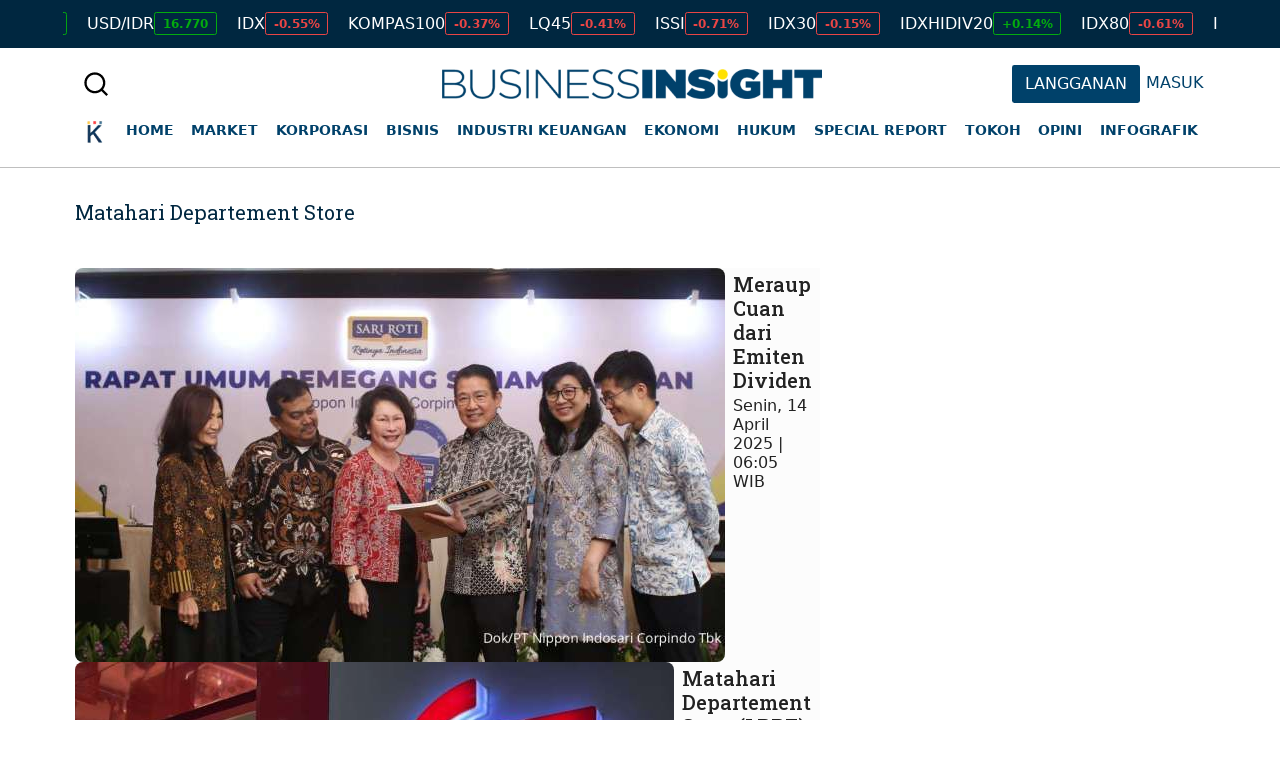

--- FILE ---
content_type: text/css
request_url: https://insight.kontan.co.id/assets/css/kgm-subscription.css
body_size: 24723
content:
.kgmWrapper {
  position: relative;
  padding: 15px 20px; }

.kgmRow {
  position: relative;
  margin-top: 24px; }

.kgmBigTitle {
  font-family: var(--font-sans);
  font-weight: 700;
  font-size: 20px;
  line-height: 130%;
  letter-spacing: 0px;
  color: #232426;
  display: -webkit-box;
  display: -ms-flexbox;
  display: flex;
  -webkit-box-align: center;
  -ms-flex-align: center;
  align-items: center;
  gap: 12px; }
  .kgmBigTitle.-success:before {
    content: '';
    width: 24px;
    height: 24px;
    position: relative;
    display: block;
    background-image: url("data:image/svg+xml, %3Csvg xmlns='http://www.w3.org/2000/svg' width='24' height='24' fill='none'%3E%3Cpath fill='%230E9F6E' d='M21.75 12c0 1.173-1.67 2.058-2.126 3.158-.439 1.062.133 2.874-.73 3.736-.862.863-2.674.291-3.736.73-1.095.455-1.986 2.126-3.158 2.126s-2.063-1.67-3.158-2.126c-1.062-.439-2.874.133-3.736-.73-.863-.862-.291-2.674-.73-3.736C3.921 14.063 2.25 13.172 2.25 12s1.67-2.063 2.126-3.158c.439-1.06-.133-2.874.73-3.736.862-.863 2.675-.291 3.736-.73C9.942 3.921 10.828 2.25 12 2.25s2.063 1.67 3.158 2.126c1.062.439 2.874-.133 3.736.73.863.862.291 2.674.73 3.736.455 1.1 2.126 1.986 2.126 3.158Z' opacity='.2'/%3E%3Cpath fill='%230E9F6E' d='M21.174 9.64c-.353-.37-.719-.75-.857-1.085-.127-.307-.134-.815-.142-1.307-.014-.915-.03-1.952-.75-2.673-.72-.72-1.758-.736-2.673-.75-.492-.008-1-.015-1.307-.143-.333-.137-.715-.503-1.084-.856C13.714 2.204 12.979 1.5 12 1.5c-.979 0-1.713.704-2.36 1.326-.37.353-.75.719-1.085.857-.305.127-.815.135-1.307.142-.915.014-1.952.03-2.673.75-.72.72-.731 1.758-.75 2.673-.008.492-.015 1-.143 1.307-.137.333-.503.715-.856 1.084C2.204 10.286 1.5 11.021 1.5 12c0 .979.704 1.713 1.326 2.36.353.37.719.75.857 1.085.127.307.135.815.142 1.307.014.915.03 1.952.75 2.673.72.72 1.758.736 2.673.75.492.008 1 .015 1.307.142.333.138.715.504 1.084.857.647.622 1.382 1.326 2.361 1.326.979 0 1.713-.704 2.36-1.326.37-.353.75-.719 1.085-.857.307-.127.815-.134 1.307-.142.915-.014 1.952-.03 2.673-.75.72-.72.736-1.758.75-2.673.008-.492.015-1 .142-1.307.138-.333.504-.715.857-1.084.622-.647 1.326-1.382 1.326-2.361 0-.979-.704-1.713-1.326-2.36Zm-1.082 3.683c-.45.469-.915.953-1.161 1.549-.236.571-.247 1.225-.256 1.858-.01.656-.02 1.343-.311 1.634-.292.29-.974.302-1.634.311-.633.01-1.287.02-1.858.256-.596.246-1.08.711-1.55 1.16-.468.45-.947.909-1.322.909-.375 0-.858-.461-1.323-.908-.465-.448-.953-.915-1.549-1.161-.571-.236-1.225-.247-1.858-.256-.656-.01-1.343-.02-1.634-.311-.29-.292-.302-.974-.311-1.634-.01-.633-.02-1.287-.256-1.858-.247-.596-.712-1.08-1.16-1.55C3.458 12.855 3 12.376 3 12c0-.375.461-.858.908-1.323.448-.465.914-.953 1.161-1.549.236-.571.247-1.225.256-1.858.01-.656.02-1.343.311-1.634.292-.29.974-.302 1.634-.311.633-.01 1.287-.02 1.858-.256.596-.247 1.08-.712 1.55-1.16C11.145 3.458 11.624 3 12 3c.375 0 .858.461 1.323.908.465.448.953.914 1.549 1.161.571.236 1.225.247 1.858.256.656.01 1.343.02 1.634.311.29.292.302.974.311 1.634.01.633.02 1.287.256 1.858.246.596.711 1.08 1.16 1.55.45.468.909.947.909 1.322 0 .375-.461.858-.908 1.323ZM16.28 9.219a.748.748 0 0 1 0 1.062l-5.25 5.25a.747.747 0 0 1-1.062 0l-2.25-2.25a.75.75 0 1 1 1.062-1.062l1.719 1.72 4.72-4.72a.749.749 0 0 1 1.06 0Z'/%3E%3C/svg%3E%0A"); }

.kgmSubTitle {
  position: relative;
  font-family: var(--font-sans);
  font-weight: 600;
  font-size: 16px;
  line-height: 130%;
  letter-spacing: -1%;
  color: #232426;
  margin-bottom: 12px; }

.kgmLead {
  font-family: var(--font-sans);
  font-weight: 400;
  font-size: 14px;
  line-height: 130%;
  letter-spacing: 0px;
  color: #515358; }
  .kgmLead + .kgmAction {
    margin-top: 12px; }

.kgmButton {
  position: relative;
  display: -webkit-box;
  display: -ms-flexbox;
  display: flex;
  -webkit-box-align: center;
  -ms-flex-align: center;
  align-items: center;
  -webkit-box-pack: center;
  -ms-flex-pack: center;
  justify-content: center;
  height: 35px;
  font-family: var(--font-sans);
  font-weight: 700;
  text-transform: uppercase;
  font-size: 14px;
  line-height: 100%;
  letter-spacing: 0%;
  color: #00416a;
  border: 1px solid #00416a;
  background: #fff;
  width: 100%; }
  .kgmButton.-primary {
    color: #fff;
    border: 1px solid #00416a;
    background: #00416a; }
  .kgmButton[disabled] {
    pointer-events: none;
    border: 1px solid #bfbfbf;
    background-color: #bfbfbf;
    color: #fff; }
  .kgmButton.-download {
    width: 24px;
    height: 24px;
    border: none;
    display: block;
    padding: 0; }

.kgmBox {
  position: relative;
  display: -webkit-box;
  display: -ms-flexbox;
  display: flex;
  -webkit-box-orient: vertical;
  -webkit-box-direction: normal;
  -ms-flex-direction: column;
  flex-direction: column;
  -webkit-box-align: stretch;
  -ms-flex-align: stretch;
  align-items: stretch;
  border: 1px solid #e3e3e3;
  border-radius: 8px;
  background-color: #fff;
  padding: 24px 16px;
  margin-top: 12px; }
  .kgmBox.-compact {
    padding: 16px; }
    .kgmBox.-compact .kgmBigTitle {
      border-bottom: 1px solid #e3e3e3;
      margin: -16px -16px 0;
      width: calc(100% + 32px);
      padding: 16px; }
    .kgmBox.-compact .kgmSummary {
      gap: 16px; }
    .kgmBox.-compact .kgmRow {
      margin-top: 16px; }
    .kgmBox.-compact .kgmSummary-title {
      color: #232426;
      font-family: var(--font-sans);
      font-weight: 500;
      font-size: 18px;
      line-height: 130%;
      letter-spacing: 0px;
      margin-bottom: 8px; }
    .kgmBox.-compact .kgmRow:last-child {
      border-top: 1px solid #e3e3e3;
      padding-top: 16px; }
    .kgmBox.-compact .kgmSummary-body {
      font-family: var(--font-sans);
      font-weight: 400;
      font-size: 16px;
      line-height: 150%;
      letter-spacing: 0px;
      color: #515358;
      display: -webkit-inline-box;
      display: -ms-inline-flexbox;
      display: inline-flex;
      -webkit-box-pack: justify;
      -ms-flex-pack: justify;
      justify-content: space-between;
      width: 100%; }

.kgmPWall {
  position: relative;
  background-color: white;
  -webkit-box-shadow: 0px 4px 20px 0 rgba(0, 0, 0, 0.09);
  box-shadow: 0px 4px 20px 0 rgba(0, 0, 0, 0.09);
  padding: 32px 24px;
  gap: 40px;
  display: -webkit-box;
  display: -ms-flexbox;
  display: flex;
  -webkit-box-orient: vertical;
  -webkit-box-direction: normal;
  -ms-flex-direction: column;
  flex-direction: column; }
  .kgmPWall-header {
    position: relative;
    display: -webkit-box;
    display: -ms-flexbox;
    display: flex;
    -webkit-box-orient: vertical;
    -webkit-box-direction: normal;
    -ms-flex-direction: column;
    flex-direction: column;
    gap: 16px; }
  .kgmPWall-footer {
    position: relative;
    display: -webkit-box;
    display: -ms-flexbox;
    display: flex;
    -webkit-box-orient: vertical;
    -webkit-box-direction: normal;
    -ms-flex-direction: column;
    flex-direction: column;
    gap: 16px; }
  .kgmPWall-head {
    font-weight: 700;
    font-size: 24px;
    color: #232426;
    font-family: var(--font-display-2);
    line-height: 130%; }
    .kgmPWall-head.-medium {
      font-family: var(--font-sans);
      font-size: 20px; }
  .kgmPWall-promo, .kgmPWall-google, .kgmPWall-package {
    position: relative;
    display: -webkit-box;
    display: -ms-flexbox;
    display: flex;
    -webkit-box-orient: vertical;
    -webkit-box-direction: normal;
    -ms-flex-direction: column;
    flex-direction: column;
    gap: 24px; }
    .kgmPWall-promo.-center, .kgmPWall-google.-center, .kgmPWall-package.-center {
      -webkit-box-align: center;
      -ms-flex-align: center;
      align-items: center; }
  .kgmPWall-divider {
    width: 100%;
    border-top: 1px solid #e3e3e3; }
  .kgmPWall-lead {
    position: relative;
    font-family: var(--font-sans);
    color: #515358;
    line-height: 150%;
    font-size: 16px; }
    .kgmPWall-lead > a {
      font-weight: 700;
      color: #0a5388; }
    .-center .kgmPWall-lead {
      text-align: center; }
    .kgmPWall-lead.-right {
      text-align: right; }
  .kgmPWall-bold {
    font-weight: 700;
    font-size: 24px; }
  .kgmPWall-btn {
    display: -webkit-box;
    display: -ms-flexbox;
    display: flex;
    -webkit-box-align: center;
    -ms-flex-align: center;
    align-items: center;
    -webkit-box-pack: center;
    -ms-flex-pack: center;
    justify-content: center;
    height: 35px;
    font-family: var(--font-sans);
    font-weight: 700;
    text-transform: uppercase;
    font-size: 14px;
    line-height: 100%;
    letter-spacing: 0%;
    color: #00416a;
    border: 1px solid #00416a;
    background: #fff; }
    .kgmPWall-btn.-primary {
      color: #fff;
      border: 1px solid #00416a;
      background: #00416a; }
    .kgmPWall-btn.-provider {
      border: transparent;
      border-radius: 8px;
      background-color: #fff;
      -webkit-box-shadow: 0 4px 20px 0 rgba(0, 0, 0, 0.09);
      box-shadow: 0 4px 20px 0 rgba(0, 0, 0, 0.09);
      text-transform: none;
      gap: 12px;
      color: #666666;
      -webkit-box-align: center;
      -ms-flex-align: center;
      align-items: center;
      font-weight: 500;
      letter-spacing: -1%;
      font-family: var(--font-inter);
      height: 48px;
      font-size: 16px; }
      .kgmPWall-btn.-provider > img {
        height: 24px; }

.kgmPackage {
  position: relative;
  margin-bottom: 25px; }
  .kgmPackage-list {
    display: -webkit-box;
    display: -ms-flexbox;
    display: flex;
    -webkit-box-orient: vertical;
    -webkit-box-direction: normal;
    -ms-flex-direction: column;
    flex-direction: column;
    gap: 16px;
    position: relative; }
    .kgmPackage-list.-hide {
      display: none; }
  .kgmPackage-item {
    position: relative; }
  .kgmPackage-wrap {
    position: relative;
    width: 100%; }
  .kgmPackage-label {
    position: relative;
    display: -webkit-box;
    display: -ms-flexbox;
    display: flex;
    -webkit-box-pack: justify;
    -ms-flex-pack: justify;
    justify-content: space-between;
    -webkit-box-align: center;
    -ms-flex-align: center;
    align-items: center;
    border: 1px solid #e3e3e3;
    border-radius: 8px;
    background-color: #fff;
    padding: 12px 16px;
    min-height: 70px; }
    .-method .kgmPackage-label {
      min-height: 48px; }
  .kgmPackage-input{
    border-radius: 8px;
    border: 1px solid #e3e3e3;
    padding: 12px 16px;
  }
  .kgmPackage-button {
    padding: 0;
    border: transparent;
    background-color: transparent;
    -webkit-box-shadow: none;
    box-shadow: none;
    border-bottom: 1px solid #e3e3e3;
    height: 45px;
    width: 100%;
    font-family: var(--font-sans);
    font-weight: 500;
    font-size: 16px;
    line-height: 130%;
    letter-spacing: 0px;
    text-align: left;
    vertical-align: middle;
    color: #232426; }
    .kgmPackage-button.-other {
      position: relative;
      margin-top: 8px; }
      .kgmPackage-button.-other:after {
        position: absolute;
        right: 0;
        top: calc(50% - 8px);
        content: '';
        width: 16px;
        height: 16px;
        background-image: url("data:image/svg+xml,%3Csvg xmlns='http://www.w3.org/2000/svg' width='16' height='17' fill='none'%3E%3Cpath fill='%23343330' d='m13.354 6.854-5 5a.5.5 0 0 1-.707 0l-5-5a.5.5 0 1 1 .707-.707L8 10.793l4.646-4.646a.5.5 0 0 1 .708.707Z'/%3E%3C/svg%3E"); }
  .kgmPackage-images {
    display: -webkit-box;
    display: -ms-flexbox;
    display: flex;
    -webkit-box-align: center;
    -ms-flex-align: center;
    align-items: center;
    gap: 5px; }
  .kgmPackage-img {
    position: relative;
    height: 16px; }
    .kgmPackage-img img {
      width: auto;
      height: 100%;
      vertical-align: top; }
  .kgmPackage-row {
    display: -webkit-box;
    display: -ms-flexbox;
    display: flex;
    -webkit-box-orient: horizontal;
    -webkit-box-direction: normal;
    -ms-flex-direction: row;
    flex-direction: row;
    -webkit-box-align: center;
    -ms-flex-align: center;
    align-items: center;
    -webkit-box-pack: center;
    -ms-flex-pack: center;
    justify-content: center;
    width: 100%;
    gap: 12px; }
    .kgmPackage-row.-google {
      color: #666666;
      -webkit-box-align: center;
      -ms-flex-align: center;
      align-items: center;
      font-weight: 500;
      letter-spacing: -1%;
      font-family: var(--font-inter);
      font-size: 16px; }
      .kgmPackage-row.-google img {
        height: 24px; }
  .kgmPackage-col {
    display: -webkit-box;
    display: -ms-flexbox;
    display: flex;
    -webkit-box-orient: vertical;
    -webkit-box-direction: normal;
    -ms-flex-direction: column;
    flex-direction: column;
    position: relative;
    -webkit-box-align: end;
    -ms-flex-align: end;
    align-items: flex-end;
    gap: 8px; }
    .kgmPackage-col.-radio {
      -webkit-box-orient: horizontal;
      -webkit-box-direction: normal;
      -ms-flex-direction: row;
      flex-direction: row;
      -webkit-box-align: center;
      -ms-flex-align: center;
      align-items: center;
      gap: 12px; }
      .kgmPackage-col.-radio:after, .kgmPackage-col.-radio:before {
        content: '';
        width: 13px;
        height: 13px;
        border: 1px solid #b7b9be;
        border-radius: 13px; }
      .kgmPackage-col.-radio:after {
        width: 7px;
        height: 7px;
        position: absolute;
        left: 3px;
        background-color: #fff; }
  .kgmPackage-title {
    font-family: var(--font-sans);
    font-weight: 700;
    font-size: 16px;
    line-height: 130%;
    letter-spacing: 0px;
    color: #36383a; }
  .kgmPackage-price {
    font-family: var(--font-sans);
    font-weight: 700;
    font-size: 20px;
    line-height: 130%;
    letter-spacing: 0px;
    color: #36383a; }
    .kgmPackage-price-before {
      font-family: var(--font-sans);
      font-weight: 400;
      font-size: 12px;
      line-height: 12px;
      letter-spacing: 0%;
      text-decoration: line-through;
      color: #878b92; }
  .kgmPackage-discount {
    display: -webkit-inline-box;
    display: -ms-inline-flexbox;
    display: inline-flex;
    font-family: var(--font-sans);
    font-weight: 400;
    font-size: 8px;
    -webkit-box-align: center;
    -ms-flex-align: center;
    align-items: center;
    line-height: 100%;
    letter-spacing: 0px;
    color: #fff;
    background-color: #3c7b56;
    border-radius: 8px;
    padding: 0 8px;
    min-height: 12px; }
  .kgmPackage-radio {
    position: absolute;
    visibility: hidden;
    -webkit-appearance: none;
    -moz-appearance: none;
    appearance: none; }
    .kgmPackage-radio:checked + label {
      border: 1px solid #00416a;
      background-color: #e4f5ff; }
      .kgmPackage-radio:checked + label .kgmPackage-col.-radio:before {
        border: 1px solid #00416a; }
      .kgmPackage-radio:checked + label .kgmPackage-col.-radio:after {
        border: 1px solid #00416a;
        background-color: #00416a; }

.kgmModal {
  position: fixed;
  z-index: 9998;
  width: 100%;
  height: 100%;
  top: 0;
  right: 0;
  background: rgba(35, 36, 38, 0.4);
  padding: 16px;
  display: -webkit-box;
  display: -ms-flexbox;
  display: flex;
  -webkit-box-pack: center;
  -ms-flex-pack: center;
  justify-content: center;
  -webkit-box-align: center;
  -ms-flex-align: center;
  align-items: center; }
  @media screen and (max-width: 768px) {
    .kgmModal.-bottom {
      -webkit-box-align: end;
      -ms-flex-align: end;
      align-items: flex-end; } }
  .kgmModal.-hide {
    visibility: hidden;
    opacity: 0;
    display: none; }
  .kgmModal-block {
    position: relative;
    border-radius: 16px;
    background: #fff;
    overflow: hidden;
    padding: 32px 24px;
    display: -webkit-box;
    display: -ms-flexbox;
    display: flex;
    -webkit-box-orient: vertical;
    -webkit-box-direction: normal;
    -ms-flex-direction: column;
    flex-direction: column;
    gap: 40px;
    width: 400px; }
    @media screen and (max-width: 768px) {
      .-bottom .kgmModal-block {
        margin: 0 -16px -16px;
        width: 100vw;
        border-radius: 16px 16px 0 0; } }
  .kgmModal-title {
    font-family: var(--font-sans);
    font-weight: 700;
    font-size: 16px;
    line-height: 130%;
    letter-spacing: 0px;
    text-align: center;
    color: #232426; }
  .kgmModal-btn {
    display: -webkit-box;
    display: -ms-flexbox;
    display: flex;
    -webkit-box-pack: center;
    -ms-flex-pack: center;
    justify-content: center;
    -webkit-box-align: center;
    -ms-flex-align: center;
    align-items: center;
    height: 45px;
    font-family: var(--font-sans);
    font-weight: 700;
    font-size: 16px;
    line-height: 130%;
    letter-spacing: -1%;
    text-align: center;
    vertical-align: middle;
    color: #00416a;
    width: 100%; }
    .kgmModal-btn.-transparent {
      background-color: transparent;
      border: transparent; }
  .kgmModal-body {
    position: relative;
    display: -webkit-box;
    display: -ms-flexbox;
    display: flex;
    -webkit-box-orient: vertical;
    -webkit-box-direction: normal;
    -ms-flex-direction: column;
    flex-direction: column;
    gap: 24px; }
  .kgmModal-wrapper {
    position: relative;
    display: -webkit-box;
    display: -ms-flexbox;
    display: flex;
    -webkit-box-orient: vertical;
    -webkit-box-direction: normal;
    -ms-flex-direction: column;
    flex-direction: column;
    gap: 16px; }
  .kgmModal-divider {
    font-family: var(--font-sans);
    font-weight: 400;
    font-size: 16px;
    line-height: 150%;
    letter-spacing: 0px;
    text-align: center; }
  .kgmModal-footer {
    display: -webkit-box;
    display: -ms-flexbox;
    display: flex; }
  .kgmModal-info {
    -webkit-box-pack: center;
    -ms-flex-pack: center;
    justify-content: center;
    font-family: var(--font-inter);
    font-weight: 400;
    font-size: 14px;
    line-height: 130%;
    letter-spacing: 0px;
    text-align: center; }
    .kgmModal-info > a {
      font-weight: 500;
      color: #515358; }

.kgmSummary {
  position: relative;
  font-family: var(--font-sans);
  font-weight: 400;
  font-size: 14px;
  line-height: 130%;
  letter-spacing: 0px;
  color: #666666;
  display: -webkit-box;
  display: -ms-flexbox;
  display: flex;
  -webkit-box-orient: vertical;
  -webkit-box-direction: normal;
  -ms-flex-direction: column;
  flex-direction: column;
  gap: 21px; }
  .kgmSummary-item {
    position: relative; }
  .kgmSummary-title, .kgmSummary-body {
    font-family: var(--font-sans);
    font-weight: 400;
    font-size: 16px;
    line-height: 130%;
    letter-spacing: 0px;
    color: #232426; }
  .kgmSummary-title {
    font-size: 14px;
    color: #666666;
    margin-bottom: 2px; }

.kgmIconDownload {
  background-image: url('data:image/svg+xml,<svg width="24" height="24" viewBox="0 0 24 24" fill="none" xmlns="http://www.w3.org/2000/svg"><path d="M21 14.25V19.5C21 19.8978 20.842 20.2794 20.5607 20.5607C20.2794 20.842 19.8978 21 19.5 21H4.5C4.10218 21 3.72064 20.842 3.43934 20.5607C3.15804 20.2794 3 19.8978 3 19.5V14.25C3 14.0511 3.07902 13.8603 3.21967 13.7197C3.36032 13.579 3.55109 13.5 3.75 13.5C3.94891 13.5 4.13968 13.579 4.28033 13.7197C4.42098 13.8603 4.5 14.0511 4.5 14.25V19.5H19.5V14.25C19.5 14.0511 19.579 13.8603 19.7197 13.7197C19.8603 13.579 20.0511 13.5 20.25 13.5C20.4489 13.5 20.6397 13.579 20.7803 13.7197C20.921 13.8603 21 14.0511 21 14.25ZM11.4694 14.7806C11.539 14.8504 11.6217 14.9057 11.7128 14.9434C11.8038 14.9812 11.9014 15.0006 12 15.0006C12.0986 15.0006 12.1962 14.9812 12.2872 14.9434C12.3783 14.9057 12.461 14.8504 12.5306 14.7806L16.2806 11.0306C16.3503 10.9609 16.4056 10.8782 16.4433 10.7872C16.481 10.6961 16.5004 10.5985 16.5004 10.5C16.5004 10.4015 16.481 10.3039 16.4433 10.2128C16.4056 10.1218 16.3503 10.0391 16.2806 9.96937C16.2109 9.89969 16.1282 9.84442 16.0372 9.8067C15.9461 9.76899 15.8485 9.74958 15.75 9.74958C15.6515 9.74958 15.5539 9.76899 15.4628 9.8067C15.3718 9.84442 15.2891 9.89969 15.2194 9.96937L12.75 12.4397V3.75C12.75 3.55109 12.671 3.36032 12.5303 3.21967C12.3897 3.07902 12.1989 3 12 3C11.8011 3 11.6103 3.07902 11.4697 3.21967C11.329 3.36032 11.25 3.55109 11.25 3.75V12.4397L8.78063 9.96937C8.63989 9.82864 8.44902 9.74958 8.25 9.74958C8.05098 9.74958 7.86011 9.82864 7.71937 9.96937C7.57864 10.1101 7.49958 10.301 7.49958 10.5C7.49958 10.699 7.57864 10.8899 7.71937 11.0306L11.4694 14.7806Z" fill="%23343330"/></svg>');
  width: 24px;
  height: 24px;
  display: block; }

@media (min-width: 768px) {
  .kgmWrapper {
    padding-top: 35px;
    max-width: 624px;
    margin: 0 auto 280px;
    padding-left: 0;
    padding-right: 0; }
    .kgmWrapper.-border {
      max-width: 470px; }
      .kgmWrapper.-border .kgmLead {
        margin-top: 100px;
        text-align: center;
        color: #000000; }
  .kgmLead {
    font-size: 16px; }
    .kgmLead + .kgmAction {
      -webkit-box-shadow: 0px 4px 20px 0px #00000017;
      box-shadow: 0px 4px 20px 0px #00000017; }
  .kgmSubTitle {
    letter-spacing: -0.1px; }
  .kgmButton {
    height: 36px; }
    .kgmButton.-download {
      width: 24px;
      height: 24px;
      border: none;
      display: block;
      padding: 0; }
  .kgmBox.-compact {
    padding: 24px 16px;
    margin: auto; }
    .kgmBox.-compact .kgmBigTitle {
      margin: 0 -16px;
      padding: 0 16px 24px; }
    .kgmBox.-compact .kgmSummary {
      gap: 24px; }
    .kgmBox.-compact .kgmRow {
      margin-top: 24px; }
    .kgmBox.-compact .kgmSummary-title {
      font-weight: 600; }
    .kgmBox.-compact .kgmRow:last-child {
      padding-top: 24px;
      border-top: none; }
      .kgmBox.-compact .kgmRow:last-child::after {
        content: '';
        width: 288px;
        height: 1px;
        background-color: #E3E3E3;
        position: absolute;
        top: 0;
        left: 50%;
        -webkit-transform: translateX(-50%);
        transform: translateX(-50%); }
    .kgmBox.-compact .kgmSummary-body {
      -webkit-box-pack: start;
      -ms-flex-pack: start;
      justify-content: start;
      gap: 13px;
      width: -webkit-fit-content;
      width: -moz-fit-content;
      width: fit-content; }
  .kgmPWall {
    padding: 32px 0;
    -webkit-box-shadow: none;
    box-shadow: none; }
    .kgmPWall-head {
      font-weight: 500;
      font-size: 36px;
      color: var(--black-light);
      font-family: var(--font-display);
      line-height: 100%; }
      .kgmPWall-head.-medium {
        font-family: var(--font-inter);
        font-size: 24px;
        font-weight: 700;
        line-height: 130%;
        color: #232426; }
    .kgmPWall-promo, .kgmPWall-google {
      gap: 16px; }
    .kgmPWall-promo.-center {
      margin-bottom: 33px; }
      .kgmPWall-promo.-center .kgmPWall-lead:last-of-type {
        margin-top: 16px; }
    .kgmPWall-google .kgmPWall-header {
      display: grid;
      grid-template-columns: 1fr 1fr;
      grid-template-rows: 1fr 1fr;
      height: 95px; }
      .kgmPWall-google .kgmPWall-header .kgmPWall-header {
        grid-column: 1;
        grid-row: 1; }
      .kgmPWall-google .kgmPWall-header .kgmPWall-lead {
        grid-column: 1;
        grid-row: 2; }
      .kgmPWall-google .kgmPWall-header .kgmPWall-action {
        grid-column: 2;
        grid-row: 1 / span 2;
        display: -webkit-box;
        display: -ms-flexbox;
        display: flex;
        -webkit-box-pack: end;
        -ms-flex-pack: end;
        justify-content: end;
        -webkit-box-align: center;
        -ms-flex-align: center;
        align-items: center; }
    .kgmPWall-package {
      display: -webkit-box;
      display: -ms-flexbox;
      display: flex;
      -webkit-box-pack: justify;
      -ms-flex-pack: justify;
      justify-content: space-between;
      gap: 100px;
      -webkit-box-orient: horizontal;
      -webkit-box-direction: normal;
      -ms-flex-direction: row;
      flex-direction: row; }
      .kgmPWall-package .kgmPWall-footer {
        -ms-flex-negative: 0;
        flex-shrink: 0; }
      .kgmPWall-package .kgmPWall-btn {
        width: 272px;
        height: 36px; }
      .kgmPWall-package .kgmPWall-lead {
        font-size: 12px; }
    .kgmPWall-lead {
      font-family: var(--font-inter); }
    .kgmPWall-btn.-provider {
      -webkit-box-shadow: 0px 4px 20px 0px #00000017;
      box-shadow: 0px 4px 20px 0px #00000017;
      padding: 0 35px;
      letter-spacing: -0.1px; }
  .kgmPackage-button.-other {
    margin: -4px auto 0;
    max-width: 320px;
    display: inherit; }
  .kgmSummary-item {
    display: -webkit-box;
    display: -ms-flexbox;
    display: flex;
    -webkit-box-pack: justify;
    -ms-flex-pack: justify;
    justify-content: space-between;
    -webkit-box-align: center;
    -ms-flex-align: center;
    align-items: center; }
  .kgmSummary-body.-bold {
    font-weight: 600; }
  .artikel__content .kgmPWall {
    margin: 0 -63px; } }


--- FILE ---
content_type: text/plain
request_url: https://www.google-analytics.com/j/collect?v=1&_v=j102&a=1795448175&t=event&ni=1&_s=1&dl=https%3A%2F%2Finsight.kontan.co.id%2Ftag%2Fmatahari-departement-store&ul=en-us%40posix&dt=Matahari%20Departement%20Store&sr=1280x720&vp=1280x720&ec=undefined&ea=undefined&_u=YGDACEABBAQCAGAAI~&jid=533308390&gjid=1428735311&cid=2140355710.1766781863&tid=UA-9647240-11&_gid=590878606.1766781863&_r=1&_slc=1&gtm=45He5ca1h1n815L3NLXLv77526031za200zd77526031&gcd=13l3l3l3l1l1&dma=0&tag_exp=103116026~103200004~104527907~104528500~104684208~104684211~105391252~115583767~115938465~115938468~116184927~116184929~116251938~116251940~116744867&z=631936833
body_size: -833
content:
2,cG-NTHH6TWEW6

--- FILE ---
content_type: application/javascript
request_url: https://insight.kontan.co.id/assets/js/copas.js
body_size: 952
content:
$(document).ready(function() {
    document.oncopy = function() {
        var t = $(".jdl_dtl").text(),
            e = document.location.href,
            a = $("#editor").text(),
            i = $("#penulis").text(),
            n = "",
            o = "";
        a && (n = "<br />" + a), i && (o = "  |" + i);
        var r, l = n.concat(o),
            d = document.getElementsByTagName("body")[0],
            p ='Dilarang keras menyalin, memodifikasi, produksi ulang, menerbitkan ulang, upload ulang, serta mendistribusikan ulang semua konten Business Insight dalam bentuk apa pun tanpa izin tertulis terlebih dahulu dari Kontan. Semua konten dalam Business Insight adalah hak milik Kontan dan dilindungi oleh UU Hak Cipta.<br /> <br />kontan.co.id',
            r = window.getSelection(),
            s = document.createElement("div");
        s.style.position = "absolute", s.style.left = "-99999px", d.appendChild(s), s.innerHTML = p, r.selectAllChildren(s), window.setTimeout(function() {
            d.removeChild(s)
        }, 0)
    }
});